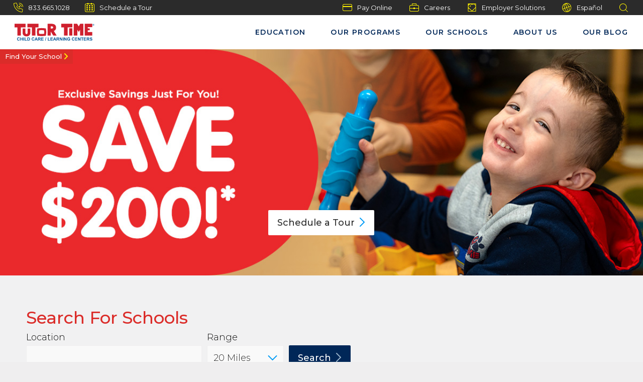

--- FILE ---
content_type: text/html; charset=utf-8
request_url: https://www.tutortime.com/area/lincoln/
body_size: 83236
content:



<!DOCTYPE html>
<html lang="en" class="no-js">

<head>

    <meta charset="utf-8" />
    <title>Daycares &amp; Preschools in Lincoln | Tutor Time</title>
    <meta name="description" content="Discover top-rated daycares and preschools in Lincoln. Our programs focus on early learning and social development. Enroll your child today!" />
    <meta name="msvalidate.01" content="6351C9307AE33E06A0B78015FF3C3D87" />
    <meta name="google-site-verification" content="PuKZDvWntDFbGhIiGKDDKKU9GTMm5RWvBj4SS9_8ovc" />
    
    <link rel="shortcut icon" href="/favicon.ico" type="image/x-icon" sizes="16x16">

    <link rel="canonical" href="https://www.tutortime.com/area/lincoln/" />
    <link rel="alternate" hreflang="x-default" href="https://www.tutortime.com/area/lincoln/" />
        <link rel="alternate" hreflang="es" href="https://es.tutortime.com/area/lincoln/" />
    <link rel="alternate" hreflang="en" href="https://www.tutortime.com/area/lincoln/" />


    <!-- AddEvent - moved to ScheduleATour.cshtml -->
    

    <link href="https://fonts.googleapis.com/css?family=Montserrat:300,400,500,600,700,800" rel="stylesheet">
    <meta name="viewport" content="width=device-width, initial-scale=1.0" />
    <meta name="format-detection" content="telephone=no">
    

    <script type="text/javascript">/*
 Copyright and licenses see https://www.dynatrace.com/company/trust-center/customers/reports/ */
(function(){function ab(){var ta;(ta=void 0===bb.dialogArguments&&navigator.cookieEnabled)||(document.cookie="__dTCookie=1;SameSite=Lax",ta=document.cookie.includes("__dTCookie"),ta=(document.cookie="__dTCookie=1; expires=Thu, 01-Jan-1970 00:00:01 GMT",ta));return ta}function Fa(){if(ab()){var ta=bb.dT_,Ga=null==ta?void 0:ta.platformPrefix,fb;if(fb=!ta||Ga){var Xa;fb=(null===(Xa=document.currentScript)||void 0===Xa?void 0:Xa.getAttribute("data-dtconfig"))||"domain=tutortime.com|reportUrl=/rb_bf36695hxr|app=5857d0045d59bbaa|owasp=1|featureHash=ANQVfqru|msl=153600|srsr=20000|rdnt=1|uxrgce=1|cuc=hed7b2zd|srms=2,2,1,|mel=100000|dpvc=1|lastModification=1765181618722|tp=500,50,0|srbbv=2|agentUri=/ruxitagentjs_ANQVfqru_10327251022105625.js|auto=1|domain=tutortime.com|rid=RID_709554590|rpid=-1531141307";
fb=(Xa=null==ta?void 0:ta.minAgentVersion)&&"10327251022105625"<`${Xa}`?(console.log("[CookiePrefix/initConfig] Min agent version detected, and javascript agent is older - the javascript agent will not be initialized!"),!1):Ga&&!fb.includes(`cuc=${Ga}`)?(console.log(`[CookiePrefix/initConfig] value of platformPrefix [${Ga}] does not match the "cuc" value in the current config - initConfig will not initialize!`),!1):!0}fb&&(ta={cfg:"domain=tutortime.com|reportUrl=/rb_bf36695hxr|app=5857d0045d59bbaa|owasp=1|featureHash=ANQVfqru|msl=153600|srsr=20000|rdnt=1|uxrgce=1|cuc=hed7b2zd|srms=2,2,1,|mel=100000|dpvc=1|lastModification=1765181618722|tp=500,50,0|srbbv=2|agentUri=/ruxitagentjs_ANQVfqru_10327251022105625.js|auto=1|domain=tutortime.com|rid=RID_709554590|rpid=-1531141307",
iCE:ab,platformCookieOffset:null==ta?void 0:ta.platformCookieOffset},Ga&&(ta.platformPrefix=Ga),bb.dT_=ta)}}function Ya(ta){return"function"==typeof ta}function hb(){let ta=window.performance;return ta&&Ba&&Va&&!!ta.timeOrigin&&Ya(ta.now)&&Ya(ta.getEntriesByType)&&Ya(ta.getEntriesByName)&&Ya(ta.setResourceTimingBufferSize)&&Ya(ta.clearResourceTimings)}this.dT_&&dT_.prm&&dT_.prm();var bb="undefined"!=typeof globalThis?globalThis:"undefined"!=typeof window?window:void 0,Va="function"==typeof PerformanceResourceTiming||
"object"==typeof PerformanceResourceTiming,Ba="function"==typeof PerformanceNavigationTiming||"object"==typeof PerformanceNavigationTiming;if((!("documentMode"in document)||Number.isNaN(document.documentMode))&&hb()){let ta=bb.dT_;!ta||!ta.cfg&&ta.platformPrefix?Fa():ta.gCP||(bb.console.log("Duplicate agent injection detected, turning off redundant initConfig."),ta.di=1)}})();
(function(){function ab(){let f=0;try{f=Math.round(Qa.performance.timeOrigin)}catch(p){}if(0>=f||Number.isNaN(f)||!Number.isFinite(f))de.push({severity:"Warning",type:"ptoi",text:`performance.timeOrigin is invalid, with a value of [${f}]. Falling back to performance.timing.navigationStart`}),f=Ne;return zd=f,Ue=Fa,zd}function Fa(){return zd}function Ya(){return Ue()}function hb(){let f=0;try{f=Math.round(Qa.performance.now())}catch(p){}return 0>=f||Number.isNaN(f)||!Number.isFinite(f)?Date.now()-
Ue():f}function bb(f,p){if(!p)return"";var y=f+"=";f=p.indexOf(y);if(0>f)return"";for(;0<=f;){if(0===f||" "===p.charAt(f-1)||";"===p.charAt(f-1))return y=f+y.length,f=p.indexOf(";",f),0<=f?p.substring(y,f):p.substring(y);f=p.indexOf(y,f+y.length)}return""}function Va(f){return bb(f,document.cookie)}function Ba(){}function ta(f,p=[]){var y;if(!f||"object"!=typeof f&&"function"!=typeof f)return!1;let L="number"!=typeof p?p:[],U=null,wa=[];switch("number"==typeof p?p:5){case 0:U="Array";break;case 1:U=
"Boolean";break;case 2:U="Number";break;case 3:U="String";break;case 4:U="Function";break;case 5:U="Object";break;case 6:U="Date";wa.push("getTime");break;case 7:U="Error";wa.push("name","message");break;case 8:U="Element";break;case 9:U="HTMLElement";break;case 10:U="HTMLImageElement";wa.push("complete");break;case 11:U="PerformanceEntry";break;case 13:U="PerformanceResourceTiming";break;case 14:U="PerformanceNavigationTiming";break;case 15:U="CSSRule";wa.push("cssText","parentStyleSheet");break;
case 16:U="CSSStyleSheet";wa.push("cssRules","insertRule");break;case 17:U="Request";wa.push("url");break;case 18:U="Response";wa.push("ok","status","statusText");break;case 19:U="Set";wa.push("add","entries","forEach");break;case 20:U="Map";wa.push("set","entries","forEach");break;case 21:U="Worker";wa.push("addEventListener","postMessage","terminate");break;case 22:U="XMLHttpRequest";wa.push("open","send","setRequestHeader");break;case 23:U="SVGScriptElement";wa.push("ownerSVGElement","type");break;
case 24:U="HTMLMetaElement";wa.push("httpEquiv","content","name");break;case 25:U="HTMLHeadElement";break;case 26:U="ArrayBuffer";break;case 27:U="ShadowRoot",wa.push("host","mode")}let {Pe:db,af:Lb}={Pe:U,af:wa};if(!db)return!1;p=Lb.length?Lb:L;if(!L.length)try{if(Qa[db]&&f instanceof Qa[db]||Object.prototype.toString.call(f)==="[object "+db+"]")return!0;if(f&&f.nodeType&&1===f.nodeType){let Ub=null===(y=f.ownerDocument.defaultView)||void 0===y?void 0:y[db];if("function"==typeof Ub&&f instanceof
Ub)return!0}}catch(Ub){}for(let Ub of p)if("string"!=typeof Ub&&"number"!=typeof Ub&&"symbol"!=typeof Ub||!(Ub in f))return!1;return!!p.length}function Ga(f,p,y,L){"undefined"==typeof L&&(L=Xa(p,!0));"boolean"==typeof L&&(L=Xa(p,L));f===Qa?we&&we(p,y,L):ee&&ta(f,21)?Ge.call(f,p,y,L):f.addEventListener&&(f===Qa.document||f===Qa.document.documentElement?gh.call(f,p,y,L):we.call(f,p,y,L));L=!1;for(let U=Ad.length;0<=--U;){let wa=Ad[U];if(wa.object===f&&wa.event===p&&wa.Y===y){L=!0;break}}L||Ad.push({object:f,
event:p,Y:y})}function fb(f,p,y,L){for(let U=Ad.length;0<=--U;){let wa=Ad[U];if(wa.object===f&&wa.event===p&&wa.Y===y){Ad.splice(U,1);break}}"undefined"==typeof L&&(L=Xa(p,!0));"boolean"==typeof L&&(L=Xa(p,L));f===Qa?Bf&&Bf(p,y,L):f.removeEventListener&&(f===Qa.document||f===Qa.document.documentElement?Qg.call(f,p,y,L):Bf.call(f,p,y,L))}function Xa(f,p){let y=!1;try{if(we&&Vh.includes(f)){let L=Object.defineProperty({},"passive",{get(){y=!0}});we("test",Ba,L)}}catch(L){}return y?{passive:!0,capture:p}:
p}function Ca(){let f=Ad;for(let p=f.length;0<=--p;){let y=f[p];fb(y.object,y.event,y.Y)}Ad=[]}function ja(f){return"function"==typeof f}function ya(f){if(f&&void 0!==f[qg])return f[qg];let p=ja(f)&&/{\s+\[native code]/.test(Function.prototype.toString.call(f));return f&&(f[qg]=p),p}function ua(f,p,...y){return void 0!==Function.prototype.bind&&ya(Function.prototype.bind)?Function.prototype.bind.call(f,p,...y):function(...L){return f.apply(p,(y||[]).concat(Array.prototype.slice.call(arguments)||[]))}}
function R(){if(Of){let f=new Of;if(Kd)for(let p of Rg)void 0!==Kd[p]&&(f[p]=ua(Kd[p],f));return f}return new Qa.XMLHttpRequest}function aa(){return zc()}function xa(f,p,...y){function L(){delete Rd[U];f.apply(this,arguments)}let U,wa=He;return"apply"in wa?(y.unshift(L,p),U=wa.apply(Qa,y)):U=wa(L,p),Rd[U]=!0,U}function N(f){delete Rd[f];let p=ke;"apply"in p?p.call(Qa,f):p(f)}function Y(f){xe.push(f)}function ka(f){let p=xe.length;for(;p--;)if(xe[p]===f){xe.splice(p,1);break}}function Sa(){return xe}
function O(f,p){return Gd(f,p)}function ea(f){Sd(f)}function fa(f,p){if(!Pf||!Qf)return"";f=new Pf([f],{type:p});return Qf(f)}function S(f,p){return mf?new mf(f,p):void 0}function C(f){"function"==typeof f&&rg.push(f)}function V(){return rg}function la(){return Ne}function M(f){function p(...y){if("number"!=typeof y[0]||!Rd[y[0]])try{return f.apply(this,y)}catch(L){return f(y[0])}}return p[Wh]=f,p}function oa(){return de}function sa(){Ue=ab;zc=()=>Math.round(Ue()+hb());(Number.isNaN(zc())||0>=zc()||
!Number.isFinite(zc()))&&(zc=()=>Date.now())}function Ta(){Ie&&(Qa.clearTimeout=ke,Qa.clearInterval=Sd,Ie=!1)}function nb(f){f=encodeURIComponent(f);let p=[];if(f)for(let y=0;y<f.length;y++){let L=f.charAt(y);p.push(Cf[L]||L)}return p.join("")}function cb(f){return f.includes("^")&&(f=f.split("^^").join("^"),f=f.split("^dq").join('"'),f=f.split("^rb").join(">"),f=f.split("^lb").join("<"),f=f.split("^p").join("|"),f=f.split("^e").join("="),f=f.split("^s").join(";"),f=f.split("^c").join(","),f=f.split("^bs").join("\\")),
f}function tb(){return le}function Eb(f){le=f}function Qb(f){let p=Oa("rid"),y=Oa("rpid");p&&(f.rid=p);y&&(f.rpid=y)}function Vb(f){if(f=f.xb){f=cb(f);try{le=new RegExp(f,"i")}catch(p){}}else le=void 0}function Zb(f){return"n"===f||"s"===f||"l"===f?`;SameSite=${Sg[f]}`:""}function ia(f,p,y){let L=1,U=0;do document.cookie=f+'=""'+(p?";domain="+p:"")+";path="+y.substring(0,L)+"; expires=Thu, 01 Jan 1970 00:00:01 GMT;",L=y.indexOf("/",L),U++;while(-1!==L&&5>U)}function za(f,p=document.cookie){return bb(f,
p)}function Ob(f){var p;return function(){if(p)return p;var y,L,U,wa,db=-1!==Rf?Rf:(null===(L=null===(y=Qa.dT_)||void 0===y?void 0:y.scv)||void 0===L?void 0:L.call(y,"postfix"))||(null===(wa=null===(U=Qa.dT_)||void 0===U?void 0:U.gCP)||void 0===wa?void 0:wa.call(U));y=(y=(Rf=db,db))?"".concat(f).concat(y):f;return p=y,y}}function Ac(){let f=(document.domain||location.hostname||"").split(".");return 1>=f.length?[]:f}function qb(f,p){p=`dTValidationCookieValue;path=/;domain=${f}${Zb(p)}`;return document.cookie=
`${nf()}=${p}`,za(nf())?(ia(nf(),f,"/"),!0):!1}function kc(){var f=Tg.dT_.scv("agentUri");if(!f)return"ruxitagentjs";f=f.substring(f.lastIndexOf("/")+1);return f.includes("_")?f.substring(0,f.indexOf("_")):f}function Bb(){return Qa.dT_}function Fb(f){ca("eao")?ye=f:Qa.console.log(`${Sf} App override configuration is not enabled! The provided app config callback method will not be invoked!`)}function fc(f){let p=navigator.userAgent;if(!p)return null;let y=p.indexOf("DTHybrid/1.0");return-1===y?null:
(f=p.substring(y).match(new RegExp(`(^|\\s)${f}=([^\\s]+)`)))?f[2]:null}function Q(){return navigator.userAgent.includes("Googlebot")||navigator.userAgent.includes("AdsBot-Google")}function X(f){let p=f,y=Math.pow(2,32);return function(){return p=(1664525*p+1013904223)%y,p/y}}function Ka(f,p){return Number.isNaN(f)||Number.isNaN(p)?Math.floor(33*td()):Math.floor(td()*(p-f+1))+f}function ba(f){if(Number.isNaN(f)||0>f)return"";var p=Qa.crypto;if(p&&!Q())p=p.getRandomValues(new Uint8Array(f));else{p=
[];for(var y=0;y<f;y++)p.push(Ka(0,32))}f=Array(f);for(y=0;y<p.length;y++){let L=Math.abs(p[y]%32);f.push(String.fromCharCode(L+(9>=L?48:55)))}return f.join("")}function $a(f=!0){Ve=f}function lb(){return Td}function Na(){let f=Qa.dT_;try{let U=Qa.parent;for(;U&&U!==Qa;){let wa=U.dT_;var p;if(p=!!(wa&&"ea"in wa)&&"10327251022105625"===wa.version){var y=f,L=wa;let db=!y.bcv("ac")||y.scv("app")===L.scv("app"),Lb=y.scv("postfix"),Ub=L.scv("postfix");p=db&&Lb===Ub}if(p)return wa.tdto();U=U!==U.parent?
U.parent:void 0}}catch(U){}return f}function dc(f,p="",y){var L=f.indexOf("h"),U=f.indexOf("v"),wa=f.indexOf("e");let db=f.substring(f.indexOf("$")+1,L);L=-1!==U?f.substring(L+1,U):f.substring(L+1);!p&&-1!==U&&(-1!==wa?p=f.substring(U+1,wa):p=f.substring(U+1));f=null;y||(U=Number.parseInt(db.split("_")[0]),wa=zc()%We,y=(wa<U&&(wa+=We),U+9E5>wa));return y&&(f={frameId:db,actionId:"-"===L?"-":Number.parseInt(L),visitId:""}),{visitId:p,Cd:f}}function Hb(f,p,y){var L=Ja("pcl");L=f.length-L;0<L&&f.splice(0,
L);L=Bd(za(Ed(),y));let U=[],wa=L?`${L}$`:"";for(db of f)"-"!==db.actionId&&U.push(`${wa}${db.frameId}h${db.actionId}`);f=U.join("p");var db=(f||(Ve&&(Bc(!0,"a",y),$a(!1)),f+=`${L}$${Td}h-`),f+=`v${p||ha(y)}`,f+="e0",f);vc(of(),db,void 0,ca("ssc"))}function Xb(f,p=document.cookie){var y=za(of(),p);p=[];if(y&&"-"!==y){var L=y.split("p");y="";for(let U of L)L=dc(U,y,f),y=L.visitId,L.Cd&&p.push(L.Cd);for(let U of p)U.visitId=y}return p}function wc(f,p){let y=document.cookie;p=Xb(p,y);let L=!1;for(let U of p)U.frameId===
Td&&(U.actionId=f,L=!0);L||p.push({frameId:Td,actionId:f,visitId:""});Hb(p,void 0,y)}function mc(){return Hd}function ib(f,p){try{Qa.localStorage.setItem(f,p)}catch(y){}}function w(f){try{Qa.localStorage.removeItem(f)}catch(p){}}function x(f){try{return Qa.localStorage.getItem(f)}catch(p){}return null}function r(f,p=document.cookie||""){return p.split(f+"=").length-1}function E(f,p){var y=r(f,p);if(1<y){p=Oa("domain")||Qa.location.hostname;let L=Qa.location.hostname,U=Qa.location.pathname,wa=0,db=
0;ud.add(f);do{let Lb=L.substring(wa);if(Lb!==p||"/"!==U){ia(f,Lb===p?"":Lb,U);let Ub=r(f);Ub<y&&(ud.add(Lb),y=Ub)}wa=L.indexOf(".",wa)+1;db++}while(0!==wa&&10>db&&1<y);Oa("domain")&&1<y&&ia(f,"",U)}}function T(){var f=document.cookie;E(of(),f);E(Ed(),f);E(od(),f);f=ud.size;0<f&&f!==Xe&&(Xe=f,de.push({severity:"Error",type:"dcn",text:`Duplicate cookie name${1!==f?"s":""} detected: ${Array.from(ud).join(",")}`}))}function P(){ud=new Set;T();Y(function(f,p,y,L){0===ud.size||p||(f.av(L,"dCN",Array.from(ud).join(",")),
ud.clear(),Xe=0)})}function ha(f){return na(f)||Bc(!0,"c",f)}function na(f){if(J(f)<=zc())return Bc(!0,"t",f);let p=yc(f);if(p){let y=hh.exec(p);f=y&&3===y.length&&32===y[1].length&&!Number.isNaN(Number.parseInt(y[2]))?(Sb(Cd(),p),p):Bc(!0,"i",f)}else f=Bc(!0,"c",f);return f}function Da(f,p){var y=zc();p=Gc(p).kc;f&&(p=y);$c(y+Ye+"|"+p);ad()}function pb(f){let p="t"+(zc()-J(f));Bc(!0,p,f)}function yc(f){var p,y;return null!==(y=null===(p=Xb(!0,f)[0])||void 0===p?void 0:p.visitId)&&void 0!==y?y:qc(Cd())}
function Hc(){let f=ba(Ld);try{f=f.replace(/\d/g,function(p){p=.1*Number.parseInt(p);return String.fromCharCode(Math.floor(25*p+65))})}catch(p){throw ta(p,7),p;}return f+="-0",f}function Cc(f,p){let y=Xb(!1,p);Hb(y,f,p);Sb(Cd(),f);Da(!0)}function dd(f,p,y){return Bc(f,p,y)}function Bc(f,p,y){f&&(Oe=!0);f=yc(y);y=Hc();Cc(y);if(yc(document.cookie))for(let L of Md)L(y,Oe,p,f);return y}function Ec(f){Md.push(f)}function Lc(f){f=Md.indexOf(f);-1!==f&&Md.splice(f)}function ad(f){pf&&N(pf);pf=xa(Xc,J(f)-
zc())}function Xc(){let f=document.cookie;return J(f)<=zc()?(sb(pb,[f]),!0):(I(ad),!1)}function $c(f){let p=ua(vc,null,od(),f,void 0,ca("ssc"));p();let y=za(od());""!==y&&f!==y&&(T(),p(),f===za(od())||sg||(de.push({severity:"Error",type:"dcn",text:"Could not sanitize cookies"}),sg=!0));Sb(od(),f)}function id(f,p){p=za(f,p);return p||(p=qc(f)||""),p}function jd(){var f=na()||"";Sb(Cd(),f);f=id(od());$c(f);w(Cd());w(od())}function Gc(f){let p={Zc:0,kc:0};if(f=id(od(),f))try{let y=f.split("|");2===y.length&&
(p.Zc=Number.parseInt(y[0]),p.kc=Number.parseInt(y[1]))}catch(y){}return p}function J(f){f=Gc(f);return Math.min(f.Zc,f.kc+Df)}function W(f){Ye=f}function D(){let f=Oe;return Oe=!1,f}function ra(){Xc()||Da(!1)}function Ia(){if(ca("nsfnv")){var f=za(Ed());if(!f.includes(`${Ze}-`)){let p=Ea(f).serverId;f=f.replace(`${Ze}${p}`,`${Ze}${`${-1*Ka(2,me)}`.replace("-","-2D")}`);pd(f)}}}function Pa(){I(function(){if(!ed()){let f=-1*Ka(2,me),p=ba(Ld);pd(`v_4${Ze}${`${f}`.replace("-","-2D")}_sn_${p}`)}},!0);
Ec(Ia)}function Ea(f){var p;let y={},L={sessionId:"",serverId:"",overloadState:0,appState:y};var U=f.split($e);if(2<U.length&&0===U.length%2){f=+U[1];if(Number.isNaN(f)||3>f)return L;f={};for(var wa=2;wa<U.length;wa++){let db=U[wa];db.startsWith(Tf)?y[db.substring(6).toLowerCase()]=+U[wa+1]:f[db]=U[wa+1];wa++}f.sn?(U=f.sn,L.sessionId=U.length===Ld||12>=U.length?U:""):L.sessionId="hybrid";if(f.srv){a:{U=f.srv.replace("-2D","-");if(!Number.isNaN(+U)&&(wa=Number.parseInt(U),wa>=-me&&wa<=me))break a;
U=""}L.serverId=U}U=+f.ol;1===U&&ob(pc());0<=U&&2>=U&&(L.overloadState=U);f=+f.prv;Number.isNaN(f)||(L.privacyState=1>f||4<f?1:f);f=null===(p=Oa("app"))||void 0===p?void 0:p.toLowerCase();p=y[f];!Number.isNaN(p)&&0===p&&ob(pc())}return L}function ob(f){let p=Bb();f||(p.disabled=!0,p.overloadPrevention=!0)}function Ua(){if(yb()||Qa.dynatraceMobile){let f=Va("dtAdkSettings")||fc("dtAdkSettings")||"";return Ea(f).privacyState||null}return null}function yb(){var f,p;let y=Qa.MobileAgent;if(y)return y;
let L=null===(p=null===(f=Qa.webkit)||void 0===f?void 0:f.messageHandlers)||void 0===p?void 0:p.MobileAgent;if(L)return{incrementActionCount:()=>L.postMessage({api:"incrementActionCount"})}}function sb(f,p){return!Wb()||Bb().overloadPrevention&&!pc()?null:f.apply(this,p)}function Wb(){let f=Ua();return 2===f||1===f?!1:!ca("coo")||ca("cooO")||pc()}function Yb(f,p){try{Qa.sessionStorage.setItem(f,p)}catch(y){}}function Sb(f,p){sb(Yb,[f,p])}function qc(f){try{return Qa.sessionStorage.getItem(f)}catch(p){}return null}
function Ic(f){try{Qa.sessionStorage.removeItem(f)}catch(p){}}function tc(f){document.cookie=f+'="";path=/'+(Oa("domain")?";domain="+Oa("domain"):"")+"; expires=Thu, 01 Jan 1970 00:00:01 GMT;"}function Dc(f,p,y,L){p||0===p?(p=(p+"").replace(/[\n\r;]/g,"_"),f=f+"="+p+";path=/"+(Oa("domain")?";domain="+Oa("domain"):""),y&&(f+=";expires="+y.toUTCString()),f+=Zb(Oa("cssm")),L&&"https:"===location.protocol&&(f+=";Secure"),document.cookie=f):tc(f)}function vc(f,p,y,L){sb(Dc,[f,p,y,L])}function Dd(f){return!!f.includes("v_4")}
function md(f){f=za(Ed(),f);f||(f=(f=qc(Ed()))&&Dd(f)?(pd(f),f):"");return Dd(f)?f:""}function pd(f){vc(Ed(),f,void 0,ca("ssc"))}function vd(f){return(f=f||md())?Ea(f):{sessionId:"",serverId:"",overloadState:0,appState:{}}}function Bd(f){return vd(f).serverId}function ed(f){return vd(f).sessionId}function pc(){return navigator.userAgent.includes(Nd)}function ze(f){let p={};f=f.split("|");for(let y of f)f=y.split("="),2===f.length&&(p[f[0]]=decodeURIComponent(f[1].replace(/\+/g," ")));return p}function A(){let f=
kc();return(f.indexOf("dbg")===f.length-3?f.substring(0,f.length-3):f)+"_"+Oa("app")+"_Store"}function B(f,p={},y){f=f.split("|");for(var L of f){f=L;let U=L.indexOf("="),wa;-1===U?(wa=f,p[wa]="1"):(f=L.substring(0,U),wa=f,p[wa]=L.substring(U+1,L.length))}!y&&(y=p.spc)&&(L=document.createElement("textarea"),L.innerHTML=y,p.spc=L.value);return p}function F(f){var p;return null!==(p=ic[f])&&void 0!==p?p:Ud[f]}function ca(f){f=F(f);return"false"===f||"0"===f?!1:!!f}function Ja(f){var p=F(f);p=Number.parseInt(p);
return Number.isNaN(p)&&(p=Ud[f]),p}function Oa(f){if("app"===f){a:{try{if(ye){var p=ye();if(p&&"string"==typeof p&&qf.test(p)){var y=p;break a}Qa.console.log(`${Sf} Registered app config callback method did not return a string in the correct app id format ${qf} The default app ID will be used instead! Got value: ${p}`)}}catch(L){Qa.console.log(`${Sf} Failed to execute the registered app config callback method! The default app ID will be used instead!`,L)}y=void 0}if(y)return y}return(F(f)||"")+""}
function jb(f,p){ic[f]=p+""}function xb(f){return ic=f,ic}function Cb(f){let p=ic[f];p&&(ic[f]=p.includes("#"+f.toUpperCase())?"":p)}function Ib(f){var p=f.agentUri;null!=p&&p.includes("_")&&(p=/([A-Za-z]*)\d{0,4}_(\w*)_\d+/g.exec(p))&&p.length&&2<p.length&&(f.featureHash=p[2])}function $b(f){var p=Bb().platformCookieOffset;if("number"==typeof p){a:{var y=Oa("cssm");var L=Ac();if(L.length)for(p=L.slice(p);p.length;){if(qb(p.join("."),y)){y=p.join(".");break a}p.shift()}y=""}y&&(f.domain=y)}else if(y=
f.domain||"",p=(p=location.hostname)&&y?p===y||p.includes("."+y,p.length-("."+y).length):!0,!y||!p){f.domainOverride||(f.domainOriginal=f.domain||"",f.domainOverride=`${location.hostname},${y}`,delete f.domain);a:{L=Oa("cssm");let wa=Ac().reverse();if(wa.length){var U=wa[0];for(let db=1;db<=wa.length;db++){if(qb(U,L)){L=U;break a}let Lb=wa[db];Lb&&(U=`${Lb}.${U}`)}}L=""}L&&(f.domain=L);p||de.push({type:"dpi",severity:"Warning",text:`Configured domain "${y}" is invalid for current location "${location.hostname}". Agent will use "${f.domain}" instead.`})}}
function m(f,p){$b(f);let y=ic.pVO;(y&&(f.pVO=y),p)||(f.bp=(f.bp||Ud.bp)+"")}function t(f,p){if(null==f||!f.attributes)return p;let y=p;var L=f.attributes.getNamedItem("data-dtconfig");if(!L)return y;f=f.src;L=L.value;let U={};ic.legacy="1";var wa=/([A-Za-z]*)_(\w*)_(\d+)/g;let db=null;wa=(f&&(db=wa.exec(f),null!=db&&db.length&&(U.agentUri=f,U.featureHash=db[2],U.agentLocation=f.substring(0,f.indexOf(db[1])-1),U.buildNumber=db[3])),L&&B(L,U,!0),$b(U),U);if(!p)y=wa;else if(!wa.syntheticConfig)return wa;
return y}function u(){return ic}function G(f){return Ud[f]===F(f)}function I(f,p=!1){Wb()?f():p?tg.push(f):ug.push(f)}function ma(){if(!ca("coo")||Wb())return!1;for(let f of ug)xa(f,0);ug=[];jb("cooO",!0);for(let f of tg)f();return tg.length=0,!0}function pa(){if(!ca("coo")||!Wb())return!1;jb("cooO",!1);tc(Ed());tc(of());tc(vg());tc("dtAdk");tc(Yc());tc(od());try{Ic(Cd()),Ic(od()),w(Cd()),w(od()),Ic(Yc()),Ic(Ed()),w(A()),w("dtAdk")}catch(f){}return!0}function Ma(){var f=za(Yc());if(!f||45!==(null==
f?void 0:f.length))if(f=x(Yc())||qc(Yc()),45!==(null==f?void 0:f.length)){ih=!0;let p=zc()+"";f=(p+=ba(45-p.length),p)}return Wa(f),f}function Wa(f){let p;if(ca("dpvc")||ca("pVO"))Sb(Yc(),f);else{p=new Date;var y=p.getMonth()+Math.min(24,Math.max(1,Ja("rvcl")));p.setMonth(y);y=Yc();sb(ib,[y,f])}vc(Yc(),f,p,ca("ssc"))}function gb(){return ih}function rb(f){let p=za(Yc());tc(Yc());Ic(Yc());w(Yc());jb("pVO",!0);Wa(p);f&&sb(ib,["dt-pVO","1"]);jd()}function zb(){w("dt-pVO");ca("pVO")&&(jb("pVO",!1),Ma());
Ic(Yc());jd()}function hc(f,p,y,L,U,wa){let db=document.createElement("script");db.setAttribute("src",f);p&&db.setAttribute("defer","defer");y&&(db.onload=y);L&&(db.onerror=L);U&&db.setAttribute("id",U);if(f=wa){var Lb;f=null!=(null===(Lb=document.currentScript)||void 0===Lb?void 0:Lb.attributes.getNamedItem("integrity"))}f&&db.setAttribute("integrity",wa);db.setAttribute("crossorigin","anonymous");wa=document.getElementsByTagName("script")[0];wa.parentElement.insertBefore(db,wa)}function nc(f){return Uf+
"/"+Pe+"_"+f+"_"+(Ja("buildNumber")||Bb().version)+".js"}function Mc(){}function Oc(f,p){return function(){f.apply(p,arguments)}}function Mb(f){if(!(this instanceof Mb))throw new TypeError("Promises must be constructed via new");if("function"!=typeof f)throw new TypeError("not a function");this.oa=0;this.Ob=!1;this.qa=void 0;this.Da=[];jh(f,this)}function kd(f,p){for(;3===f.oa;)f=f.qa;0===f.oa?f.Da.push(p):(f.Ob=!0,Mb.qb(function(){var y=1===f.oa?p.Gb:p.Hb;if(null===y)(1===f.oa?Vd:Ae)(p.promise,f.qa);
else{try{var L=y(f.qa)}catch(U){Ae(p.promise,U);return}Vd(p.promise,L)}}))}function Vd(f,p){try{if(p===f)throw new TypeError("A promise cannot be resolved with itself.");if(p&&("object"==typeof p||"function"==typeof p)){var y=p.then;if(p instanceof Mb){f.oa=3;f.qa=p;wg(f);return}if("function"==typeof y){jh(Oc(y,p),f);return}}f.oa=1;f.qa=p;wg(f)}catch(L){Ae(f,L)}}function Ae(f,p){f.oa=2;f.qa=p;wg(f)}function wg(f){2===f.oa&&0===f.Da.length&&Mb.qb(function(){f.Ob||Mb.Ub(f.qa)});for(var p=0,y=f.Da.length;p<
y;p++)kd(f,f.Da[p]);f.Da=null}function Xh(f,p,y){this.Gb="function"==typeof f?f:null;this.Hb="function"==typeof p?p:null;this.promise=y}function jh(f,p){var y=!1;try{f(function(L){y||(y=!0,Vd(p,L))},function(L){y||(y=!0,Ae(p,L))})}catch(L){y||(y=!0,Ae(p,L))}}function xg(){return yg.qb=function(f){if("string"==typeof f)throw Error("Promise polyfill called _immediateFn with string");f()},yg.Ub=()=>{},yg}function Ef(){var f;(f=void 0===Qa.dialogArguments&&navigator.cookieEnabled)||(document.cookie="__dTCookie=1;SameSite=Lax",
f=document.cookie.includes("__dTCookie"),f=(document.cookie="__dTCookie=1; expires=Thu, 01-Jan-1970 00:00:01 GMT",f));return f}function zg(){var f,p;try{null===(p=null===(f=yb())||void 0===f?void 0:f.incrementActionCount)||void 0===p||p.call(f)}catch(y){}}function Vf(){let f=Qa.dT_;Qa.dT_={di:0,version:"10327251022105625",cfg:f?f.cfg:"",iCE:f?Ef:function(){return navigator.cookieEnabled},ica:1,disabled:!1,disabledReason:"",overloadPrevention:!1,gAST:la,ww:S,stu:fa,nw:aa,st:xa,si:O,aBPSL:Y,rBPSL:ka,
gBPSL:Sa,aBPSCC:C,gBPSCC:V,buildType:"dynatrace",gSSV:qc,sSSV:Sb,rSSV:Ic,rvl:w,iVSC:Dd,p3SC:Ea,dC:tc,sC:vc,esc:nb,gSId:Bd,gDtc:ed,gSC:md,sSC:pd,gC:Va,cRN:Ka,cRS:ba,cfgO:u,pCfg:ze,pCSAA:B,cFHFAU:Ib,sCD:m,bcv:ca,ncv:Ja,scv:Oa,stcv:jb,rplC:xb,cLSCK:A,gFId:lb,gBAU:nc,iS:hc,eWE:I,oEIEWA:sb,eA:ma,dA:pa,iNV:gb,gVID:Ma,dPV:rb,ePV:zb,sVIdUP:$a,sVTT:W,sVID:Cc,rVID:na,gVI:ha,gNVIdN:dd,gARnVF:D,cAUV:ra,uVT:Da,aNVL:Ec,rNVL:Lc,gPC:Xb,cPC:wc,sPC:Hb,clB:Ta,ct:N,aRI:Qb,iXB:Vb,gXBR:tb,sXBR:Eb,de:cb,iEC:zg,rnw:hb,gto:Ya,
ael:Ga,rel:fb,sup:Xa,cuel:Ca,iAEPOO:Wb,iSM:pc,gxwp:R,iIO:ta,prm:xg,cI:ea,gidi:oa,iDCV:G,gCF:za,gPSMB:Ua,lvl:x,gCP:null!=f&&f.platformPrefix?function(){return f.platformPrefix||""}:void 0,platformCookieOffset:null==f?void 0:f.platformCookieOffset,tdto:Na,gFLAI:mc,rACC:Fb,gAN:kc,gAFUA:fc}}function Yh(){xg();var f;Of=Qa.XMLHttpRequest;var p=null===(f=Qa.XMLHttpRequest)||void 0===f?void 0:f.prototype;if(p){Kd={};for(let L of Rg)void 0!==p[L]&&(Kd[L]=p[L])}we=Qa.addEventListener;Bf=Qa.removeEventListener;
gh=Qa.document.addEventListener;Qg=Qa.document.removeEventListener;He=Qa.setTimeout;Gd=Qa.setInterval;Ie||(ke=Qa.clearTimeout,Sd=Qa.clearInterval);f=Ef?Ef():navigator.cookieEnabled;var y;p=za("dtAdkSettings")||(null===(y=ne)||void 0===y?void 0:y.getItem("dtAdkSettings"))||fc("dtAdkSettings")||"";y=1===(Ea(p).overloadState||null);if(f){if(y)return!1}else return!1;return!0}function af(...f){Qa.console.log.apply(Qa.console,f)}this.dT_&&dT_.prm&&dT_.prm();var Tg="undefined"!=typeof window?window:self,
Qa="undefined"!=typeof globalThis?globalThis:"undefined"!=typeof window?window:void 0,ke,Sd,He,Gd,zd,Ue,Wh=Symbol.for("dt_2");Symbol.for("dt_3");var we,Bf,gh,Qg,ee=Qa.Worker,Ge=ee&&ee.prototype.addEventListener,Ad=[],Vh=["touchstart","touchend","scroll"],qg=Symbol.for("dt2-isNativeFunction"),Of,Rg="abort getAllResponseHeaders getResponseHeader open overrideMimeType send setRequestHeader".split(" "),Kd,mf=Qa.Worker,Pf=Qa.Blob,Qf=Qa.URL&&Qa.URL.createObjectURL,Ie=!1,xe,rg=[],de=[],Ne,ne,Rd={},zc,Cf=
{"!":"%21","~":"%7E","*":"%2A","(":"%28",")":"%29","'":"%27",hg:"%24",";":"%3B",",":"%2C"},le,Sg={l:"Lax",s:"Strict",n:"None"},Rf=-1,of=Ob("dtPC"),Ed=Ob("dtCookie"),od=Ob("rxvt"),Yc=Ob("rxVisitor"),nf=Ob("dTValidationCookie"),vg=Ob("dtSa"),Ud,Sf="[Dynatrace RUM JavaScript]",qf=/^[\da-f]{12,16}$/,ye,td,Be,Ve=!1,Td,We=6E8,Hd,Ld=32,Cd=Ob("rxvisitid"),ud,Xe=0,hh=/([A-Z]+)-(\d+)/,Md=[],Ye,Df,Oe=!1,pf,sg=!1,$e="_",me=32768,Ze=`${$e}srv${$e}`,Tf="app-3A",Nd="RuxitSynthetic",Zh=/c(\w+)=([^ ]+(?: (?!c?\w+=)[^ ()c]+)*)/g,
ic={},ug=[],tg=[],ih=!1,Wf,Uf,Pe,$h=setTimeout;Mb.prototype.catch=function(f){return this.then(null,f)};Mb.prototype.then=function(f,p){var y=new this.constructor(Mc);return kd(this,new Xh(f,p,y)),y};Mb.prototype.finally=function(f){var p=this.constructor;return this.then(function(y){return p.resolve(f()).then(function(){return y})},function(y){return p.resolve(f()).then(function(){return p.reject(y)})})};Mb.all=function(f){return new Mb(function(p,y){function L(Lb,Ub){try{if(Ub&&("object"==typeof Ub||
"function"==typeof Ub)){var ld=Ub.then;if("function"==typeof ld){ld.call(Ub,function(Od){L(Lb,Od)},y);return}}U[Lb]=Ub;0===--wa&&p(U)}catch(Od){y(Od)}}if(!f||"undefined"==typeof f.length)return y(new TypeError("Promise.all accepts an array"));var U=Array.prototype.slice.call(f);if(0===U.length)return p([]);for(var wa=U.length,db=0;db<U.length;db++)L(db,U[db])})};Mb.allSettled=function(f){return new this(function(p,y){function L(db,Lb){if(Lb&&("object"==typeof Lb||"function"==typeof Lb)){var Ub=Lb.then;
if("function"==typeof Ub){Ub.call(Lb,function(ld){L(db,ld)},function(ld){U[db]={status:"rejected",reason:ld};0===--wa&&p(U)});return}}U[db]={status:"fulfilled",value:Lb};0===--wa&&p(U)}if(!f||"undefined"==typeof f.length)return y(new TypeError(typeof f+" "+f+" is not iterable(cannot read property Symbol(Symbol.iterator))"));var U=Array.prototype.slice.call(f);if(0===U.length)return p([]);var wa=U.length;for(y=0;y<U.length;y++)L(y,U[y])})};Mb.resolve=function(f){return f&&"object"==typeof f&&f.constructor===
Mb?f:new Mb(function(p){p(f)})};Mb.reject=function(f){return new Mb(function(p,y){y(f)})};Mb.race=function(f){return new Mb(function(p,y){if(!f||"undefined"==typeof f.length)return y(new TypeError("Promise.race accepts an array"));for(var L=0,U=f.length;L<U;L++)Mb.resolve(f[L]).then(p,y)})};Mb.qb="function"==typeof setImmediate&&function(f){setImmediate(f)}||function(f){$h(f,0)};Mb.Ub=function(f){"undefined"!=typeof console&&console&&console.warn("Possible Unhandled Promise Rejection:",f)};var yg=
Mb,Ug="function"==typeof PerformanceResourceTiming||"object"==typeof PerformanceResourceTiming,Ff="function"==typeof PerformanceNavigationTiming||"object"==typeof PerformanceNavigationTiming;(function(){var f,p,y,L;if(L=!("documentMode"in document&&!Number.isNaN(document.documentMode)))L=(L=window.performance)&&Ff&&Ug&&!!L.timeOrigin&&ja(L.now)&&ja(L.getEntriesByType)&&ja(L.getEntriesByName)&&ja(L.setResourceTimingBufferSize)&&ja(L.clearResourceTimings);if(L)if(L=!(null!==(f=navigator.userAgent)&&
void 0!==f&&f.includes("RuxitSynthetic")),!Qa.dT_||!Qa.dT_.cfg||"string"!=typeof Qa.dT_.cfg||"initialized"in Qa.dT_&&Qa.dT_.initialized)null!==(p=Qa.dT_)&&void 0!==p&&p.gCP?af("[CookiePrefix/initCode] initCode with cookie prefix already initialized, not initializing initCode!"):af("InitConfig not found or agent already initialized! This is an injection issue."),Qa.dT_&&(Qa.dT_.di=3);else if(L)try{Vf();Ud={ade:"",aew:!0,apn:"",agentLocation:"",agentUri:"",app:"",ac:!0,async:!1,ase:!1,auto:!1,bp:3,
bs:!1,buildNumber:0,csprv:!0,cepl:16E3,cls:!0,ccNcss:!1,coo:!1,cooO:!1,cssm:"0",cwtDomains:"",cwtUrl:"w2dax4xgw3",cwt:"",cors:!1,cuc:"",cce:!1,cux:!1,postfix:"",dataDtConfig:"",debugName:"",dvl:500,dASXH:!1,disableCookieManager:!1,dKAH:!1,disableLogging:!1,dmo:!1,doel:!1,dpch:!1,dpvc:!1,disableXhrFailures:!1,domain:"",domainOverride:"",domainOriginal:"",doNotDetect:"",ds:!0,dsndb:!1,dsa:!1,dsss:!1,dssv:!0,earxa:!0,eao:!1,exp:!1,eni:!0,etc:!0,expw:!1,instr:"",evl:"",fa:!1,fvdi:!1,featureHash:"",hvt:216E5,
imm:!1,ign:"",iub:"",iqvn:!1,initializedModules:"",lastModification:0,lupr:!0,lab:!1,legacy:!1,lt:!0,mb:"",md:"",mdp:"",mdl:"",mcepsl:100,mdn:5E3,mhl:4E3,mpl:1024,mmds:2E4,msl:3E4,bismepl:2E3,mel:200,mepp:10,moa:30,mrt:3,ntd:!1,nsfnv:!1,ncw:!1,oat:180,ote:!1,owasp:!1,pcl:20,pt:!0,perfbv:1,prfSmpl:0,pVO:!1,peti:!1,raxeh:!0,rdnt:0,nosr:!0,reportUrl:"dynaTraceMonitor",rid:"",ridPath:"",rpid:"",rcdec:12096E5,rtl:0,rtp:2,rtt:1E3,rtu:200,rvcl:24,sl:100,ssc:!1,svNB:!1,srad:!0,srbbv:1,srbw:!0,srcst:!1,srdinitrec:!0,
srmr:100,srms:"1,1,,,",srsr:1E5,srtbv:3,srtd:1,srtr:500,srvr:"",srvi:0,srwo:!1,srre:"",srxcss:!0,srxicss:!0,srficros:!0,srmrc:!1,srsdom:!0,srfirrbv:!0,srcss:!0,srmcrl:1,srmcrv:10,st:3E3,spc:"",syntheticConfig:!1,tal:0,tt:100,tvc:3E3,uxdce:!1,uxdcw:1500,uxrgce:!0,uxrgcm:"100,25,300,3;100,25,300,3",uam:!1,uana:"data-dtname,data-dtName",uanpi:0,pui:!1,usrvd:!0,vrt:!1,vcfi:!0,vcsb:!1,vcit:1E3,vct:50,vcx:50,vscl:0,vncm:1,vrei:"",xb:"",chw:"",xt:0,xhb:""};if(!Yh())throw Error("Error during initCode initialization");
try{ne=Qa.localStorage}catch(wd){}de=[];sa();Ne=zc();xe=[];Rd={};Ie||(Qa.clearTimeout=M(ke),Qa.clearInterval=M(Sd),Ie=!0);let qd=Math.random(),Fd=Math.random();Be=0!==qd&&0!==Fd&&qd!==Fd;if(Q()){var U=performance.getEntriesByType("navigation")[0];if(U){f=0;for(var wa in U){let wd=+U[wa];!Number.isNaN(wd)&&Number.isFinite(wd)&&(f+=Math.abs(wd))}var db=Math.floor(1E4*f)}else db=zc();td=X(db)}else Be?td=Math.random:td=X(zc());Td=Ne%We+"_"+Number.parseInt(Ka(0,1E3)+"");a:{let wd=Bb().cfg;ic={reportUrl:"dynaTraceMonitor",
initializedModules:"",dataDtConfig:"string"==typeof wd?wd:""};Bb().cfg=ic;let fd=ic.dataDtConfig;fd&&!fd.includes("#CONFIGSTRING")&&(B(fd,ic),Cb("domain"),Cb("auto"),Cb("app"),Ib(ic));let gd=(ic.dataDtConfig||"").includes("#CONFIGSTRING")?null:ic;if(gd=t(document.currentScript,gd),gd)for(let hd in gd)if(Object.prototype.hasOwnProperty.call(gd,hd)){U=hd;db=ic;wa=U;var Lb=gd[U];"undefined"!=typeof Lb&&(db[wa]=Lb)}let fe=A();try{let hd=(Lb=ne)&&Lb.getItem(fe);if(hd){let bf=ze(hd),oe=B(bf.config||""),
rf=ic.lastModification||"0",Ag=Number.parseInt((oe.lastModification||bf.lastModification||"0").substring(0,13)),Ki="string"==typeof rf?Number.parseInt(rf.substring(0,13)):rf;if(!(rf&&Ag<Ki)&&(oe.agentUri=oe.agentUri||Oa("agentUri"),oe.featureHash=bf.featureHash||Oa("featureHash"),oe.agentUri&&Ib(oe),m(oe,!0),Vb(oe),Qb(oe),Ag>(+ic.lastModification||0))){let oj=ca("auto"),pj=ca("legacy");ic=xb(oe);ic.auto=oj?"1":"0";ic.legacy=pj?"1":"0"}}}catch(hd){}m(ic);try{let hd=ic.ign;if(hd&&(new RegExp(hd)).test(Qa.location.href)){var Ub=
(delete Qa.dT_,!1);break a}}catch(hd){}if(pc()){{var ld=navigator.userAgent;let bf=ld.lastIndexOf(Nd);if(-1===bf)var Od={};else{var Qe=ld.substring(bf).matchAll(Zh);if(Qe){ld={};for(var Gf of Qe){let [,oe,rf]=Gf;ld[oe]=rf}Od=ld}else Od={}}}Gf=Od;let hd;for(hd in Gf)if(Object.prototype.hasOwnProperty.call(Gf,hd)&&Gf[hd]){Od=ic;Qe=hd;var pe=Gf[hd];"undefined"!=typeof pe&&(Od[Qe]=pe)}xb(ic)}var Pd=Oa("cuc"),Wd,cf;let Xd=null===(cf=null===(Wd=Qa.dT_)||void 0===Wd?void 0:Wd.gCP)||void 0===cf?void 0:cf.call(Wd);
if(Pd&&Xd&&Pd!==Xd)throw Error("platformPrefix and cuc do not match!");Ub=!0}if(!Ub)throw Error("Error during config initialization");P();Wf=Bb().disabled;var Jc;if(!(Jc=Oa("agentLocation")))a:{let wd=Oa("agentUri");if(wd||document.currentScript){let gd=wd||document.currentScript.src;if(gd){let fe=gd.includes("_complete")?2:1,Xd=gd.lastIndexOf("/");for(Ub=0;Ub<fe&&-1!==Xd;Ub++)gd=gd.substring(0,Xd),Xd=gd.lastIndexOf("/");Jc=gd;break a}}let fd=location.pathname;Jc=fd.substring(0,fd.lastIndexOf("/"))}Uf=
Jc;if(Pe=kc(),"true"===za("dtUseDebugAgent")&&!Pe.includes("dbg")&&(Pe=Oa("debugName")||Pe+"dbg"),!ca("auto")&&!ca("legacy")&&!Wf){let wd=Oa("agentUri")||nc(Oa("featureHash"));ca("async")||"complete"===document.readyState?hc(wd,ca("async"),void 0,void 0,"dtjsagent"):(document.write(`<script id="${"dtjsagentdw"}" type="text/javascript" src="${wd}" crossorigin="anonymous"><\/script>`),document.getElementById("dtjsagentdw")||hc(wd,ca("async"),void 0,void 0,"dtjsagent"))}za(Ed())&&jb("cooO",!0);Pa();
jb("pVO",!!x("dt-pVO"));I(Ma);Ye=18E5;Df=Ja("hvt")||216E5;let df=Na();Hd=void 0;df&&"ea"in df&&(Hd=df.gITAID());sb(wc,[Hd||1])}catch(qd){"platformPrefix and cuc do not match!"===qd.message?(Jc=Qa.dT_,Qa.dT_={minAgentVersion:Jc.minAgentVersion,platformPrefix:(null===(y=Jc.gCP)||void 0===y?void 0:y.call(Jc))||Jc.platformPrefix,platformCookieOffset:Jc.platformCookieOffset},af("[CookiePrefix/initCode] cuc and platformPrefix do not match, disabling agent!")):(delete Qa.dT_,af("JsAgent initCode initialization failed!",
qd))}})()})();
</script><script type="text/javascript" src="/ruxitagentjs_ANQVfqru_10327251022105625.js" defer="defer"></script><link rel="stylesheet" href="//code.jquery.com/ui/1.12.1/themes/base/jquery-ui.css">
    <link href="/assets/dest/css/LCG.TT.styles.css?v=202511251754" rel="Stylesheet" type="text/css" media="all" />
    <script>
        document.documentElement.classList.remove('no-js');
        document.documentElement.classList.add('js');
        var LCG = {};
        LCG.TT = {};
    </script>
    
    
        <!-- Site specific scripts -->

</head>
<body class="" data-ots-url="https://ots2.learningcaregroup.com" data-brand-code="tt">
    <script>window.dataLayer = window.dataLayer || [];</script>
<!-- Start Google Tag Manager -->
<script>
(function(w,d,s,l,i){w[l]=w[l]||[];w[l].push({'gtm.start':new Date().getTime(),event:'gtm.js'
    }); var f=d.getElementsByTagName(s)[0],
        j=d.createElement(s),dl=l != 'dataLayer' ? '&l=' + l : '';j.async=true;j.src=
            'https://www.googletagmanager.com/gtm.js?id='+i+dl;f.parentNode.insertBefore(j,f);
    })(window,document,'script','dataLayer','GTM-PWW3FV64');</script>
<!-- End Google Tag Manager -->
    
<!-- Google Tag Manager (noscript) -->
<noscript><iframe src="https://www.googletagmanager.com/ns.html?id=GTM-PWW3FV64"
height="0" width="0" style="display:none;visibility:hidden"></iframe></noscript>
<!-- End Google Tag Manager (noscript) -->

    

<script>
    dataLayer.push({
        event: "page_view",
        page_lob: "enrollment",
        page_type: "content",
        school_brand:"Tutor Time",
        school_name:"",
        school_location:"",
        school_id:"",
        user_school_preference_name:"",
        user_school_preference_location:"",
        user_school_preference_id:"",
        user_language_preference:"English"
    });
</script>


    <div id="top" class="wrapper">
        



        <header>
            <a class="skip-navigation" href="#mainContentAnchor">Skip to main content<svg title="Arrow" aria-hidden="true" role="img" class="arrow"><use xlink:href="/assets/dest/images/svg/sprite.symbol.svg#arrow_9x16" /></svg></a>
            <a class="skip-navigation" href="#footerAnchor">Skip to footer navigation<svg title="Arrow" aria-hidden="true" role="img" class="arrow"><use xlink:href="/assets/dest/images/svg/sprite.symbol.svg#arrow_9x16" /></svg></a>

            

<div class="eyebrow">
    <ul class="eyebrow-left">
        <li class="vcard">
                <svg role="img" aria-hidden="true" class="navPhone"><use xlink:href="/assets/dest/images/svg/sprite.symbol.svg#nav_phone" /></svg><a class="hide-for-large" href="tel:866.961.4824"><span class="tel">866.961.4824</span></a><span class="tel show-for-large">866.961.4824</span>
        </li>
		<li class="eyebrow-ots">
			<a data-lightbox-class="ots_modal" href="#" class="scheduleLink iframeLightBoxLink" data-iframe-src="https://ots2.learningcaregroup.com/ScheduleATour/tt/0/"><svg role="img" aria-hidden="true" class="navSchedule"><use xlink:href="/assets/dest/images/svg/sprite.symbol.svg#calendar-footer_19x18" /></svg>Schedule a Tour</a>
		</li>
    </ul>
    <ul class="eyebrow-nav">
        <li>
            <a href="https://link.learningcaregroup.com/login.jsp" target="_blank" class="payLink"><svg role="img" aria-hidden="true" class="navPayOnline"><use xlink:href="/assets/dest/images/svg/sprite.symbol.svg#nav_pay-online" /></svg>Pay Online</a>
        </li>
        <li>
            <a href='/about-us/child-care-careers/'><svg role="img" aria-hidden="true" class="navCareers"><use xlink:href="/assets/dest/images/svg/sprite.symbol.svg#nav_careers" /></svg>Careers</a>
        </li>
        <li>
            <a href='https://www.learningcaregroup.com/employer-solutions/' target="_blank"><svg role="img" aria-hidden="true" class="navCareers"><use xlink:href="/assets/dest/images/svg/sprite.symbol.svg#employer_logo" /></svg>Employer Solutions</a>
        </li>
        <li>
            <!--mp_global_switch_begins-->
            <a mporgnav="" class="user-locale" href="#"><svg role="img" aria-hidden="true" class="navSpanish"><use xlink:href="/assets/dest/images/svg/sprite.symbol.svg#nav_spanish" /></svg>Español</a>
            <!--mp_global_switch_ends-->
        </li>
        <li class="eyebrow-search show-for-large">
            <a href='#' class="expandSiteSearch"><svg role="img" aria-hidden="true" class="navSiteSearch siteSearchMagnifyingGlass"><use xlink:href="/assets/dest/images/svg/sprite.symbol.svg#nav_site-search" /></svg></a>
            <div class="navSiteSearchContainer">
                <form class="siteSearchWidget" action="/search/" method="get">
    <input type="text" name="q" maxlength="50" aria-label="Search This Site" placeholder="Search This Site" />
    <button aria-label="Search" class="icon-magnifying-glass_26x26 inputSearchBtnMagnifyingGlass" tabindex="-1"></button>
</form>

            </div>
        </li>
    </ul>

    <div class="hide-for-large mobileNavSiteSearchContainer">
        <form class="siteSearchWidget" action="/search/" method="get">
    <input type="text" name="q" maxlength="50" aria-label="Search This Site" placeholder="Search This Site" />
    <button aria-label="Search" class="icon-magnifying-glass_26x26 inputSearchBtnMagnifyingGlass" tabindex="-1"></button>
</form>

    </div>
</div>

            <div class="header-content">
                <a href="/" class="logo" title="Tutor Time Child Care / Learning Centers" aria-label="Tutor Time Child Care / Learning Centers">
                    <svg title="TT Logo" role="img" aria-hidden="true" class="tt-logo"><use xmlns:xlink="http://www.w3.org/1999/xlink" xlink:href="/assets/dest/images/svg/sprite.symbol.svg#tt-logo"></use></svg>
                </a>

                
<div class="mainNav">
    <div class="top_navigation">
        <a class="hamburger_menu">
            <div class="navicon"></div>
            <span class="txt openTxt show">Menu</span>
            <span class="txt closeTxt">Close</span>
        </a>
        <div class="navWrapper">
            <nav>
                <ul class="navItems">
                        <li class="main-nav-item">
                            <a aria-controls="4492c019-0254-6d17-a888-ff02009811bf" aria-expanded="false" class="long" href="/education/">Education</a>
                                <ul class="sub-nav" id="4492c019-0254-6d17-a888-ff02009811bf" role="menubar">
                                    <li class="landing " role="menuitem">
                                        <a aria-controls="4492c019-0254-6d17-a888-ff02009811bf" aria-expanded="false" href="/education/">Education</a>
                                    </li>
                                        <li role="menuitem" class="">
                                            <a href="/education/educational-approach/">Our Curriculum</a>
                                        </li>
                                        <li role="menuitem" class="">
                                            <a href="/education/teachers/">Our Educators</a>
                                        </li>
                                        <li role="menuitem" class="">
                                            <a href="/education/lcs/">School Readiness</a>
                                        </li>
                                        <li role="menuitem" class="">
                                            <a href="/education/positivebehaviorsupport/">Positive Behavior Support</a>
                                        </li>
                                </ul>
                        </li>
                        <li class="main-nav-item">
                            <a aria-controls="7792c019-0254-6d17-a888-ff02009811bf" aria-expanded="false" class="long" href="/educational-programs/curriculum/">Our Programs</a>
                                <ul class="sub-nav" id="7792c019-0254-6d17-a888-ff02009811bf" role="menubar">
                                    <li class="landing sub-nav-programs" role="menuitem">
                                        <a aria-controls="7792c019-0254-6d17-a888-ff02009811bf" aria-expanded="false" href="/educational-programs/curriculum/">Our Programs</a>
                                    </li>
                                        <li role="menuitem" class="sub-nav-programs">
                                            <a href="/educational-programs/curriculum/infants/">Infants</a>
                                        </li>
                                        <li role="menuitem" class="sub-nav-programs">
                                            <a href="/educational-programs/curriculum/toddlers/">Toddlers</a>
                                        </li>
                                        <li role="menuitem" class="sub-nav-programs">
                                            <a href="/educational-programs/curriculum/twos/">Twos</a>
                                        </li>
                                        <li role="menuitem" class="sub-nav-programs">
                                            <a href="/educational-programs/curriculum/early-preschool/">Early Preschool</a>
                                        </li>
                                        <li role="menuitem" class="sub-nav-programs">
                                            <a href="/educational-programs/curriculum/preschool/">Preschool</a>
                                        </li>
                                        <li role="menuitem" class="sub-nav-programs">
                                            <a href="/educational-programs/curriculum/pre-kindergarten/">Pre-K</a>
                                        </li>
                                        <li role="menuitem" class="sub-nav-programs">
                                            <a href="/educational-programs/curriculum/junior-kindergarten/">Junior Kindergarten</a>
                                        </li>
                                        <li role="menuitem" class="sub-nav-programs">
                                            <a href="/educational-programs/curriculum/private-kindergarten/">Private Kindergarten</a>
                                        </li>
                                        <li role="menuitem" class="sub-nav-programs">
                                            <a href="/educational-programs/before-and-after-school-care/">Before & After School</a>
                                        </li>
                                        <li role="menuitem" class="sub-nav-programs">
                                            <a href="/educational-programs/drop-in-care/">Drop-In Care</a>
                                        </li>
                                        <li role="menuitem" class="sub-nav-programs">
                                            <a href="/educational-programs/spring-break/">Spring Break</a>
                                        </li>
                                        <li role="menuitem" class="sub-nav-programs">
                                            <a href="/educational-programs/summer-camp/">Summer Camp</a>
                                        </li>
                                        <li role="menuitem" class="sub-nav-programs">
                                            <a href="/educational-programs/electives/">Electives</a>
                                        </li>
                                        <li role="menuitem" class="sub-nav-programs">
                                            <a href="/educational-programs/initiatives/">Grow Fit</a>
                                        </li>
                                </ul>
                        </li>
                        <li class="main-nav-item">
                            <a aria-controls="8792c019-0254-6d17-a888-ff02009811bf" aria-expanded="false" class="long" href="/child-care-centers/">Our Schools</a>
                                <ul class="sub-nav" id="8792c019-0254-6d17-a888-ff02009811bf" role="menubar">
                                    <li class="landing " role="menuitem">
                                        <a aria-controls="8792c019-0254-6d17-a888-ff02009811bf" aria-expanded="false" href="/child-care-centers/">Our Schools</a>
                                    </li>
                                        <li role="menuitem" class="">
                                            <a href="/child-care-centers/find-a-school/">Find Your School</a>
                                        </li>
                                        <li role="menuitem" class="">
                                            <a href="/child-care-centers/tour-a-local-school/">Tour a School</a>
                                        </li>
                                        <li role="menuitem" class="">
                                            <a href="/child-care-centers/safety/">Health and Safety</a>
                                        </li>
                                        <li role="menuitem" class="">
                                            <a href="/child-care-centers/parent-app/">Family Communication App</a>
                                        </li>
                                        <li role="menuitem" class="">
                                            <a href="/child-care-centers/tuition-and-offers/">Tuition</a>
                                        </li>
                                        <li role="menuitem" class="">
                                            <a href="/child-care-centers/enrollment/">Enrollment</a>
                                        </li>
                                        <li role="menuitem" class="">
                                            <a href="/child-care-centers/military-families/">Military Families</a>
                                        </li>
                                        <li role="menuitem" class="">
                                            <a href="/child-care-centers/school-closing-and-delays/">School Closings & Delays</a>
                                        </li>
                                </ul>
                        </li>
                        <li class="main-nav-item">
                            <a aria-controls="9792c019-0254-6d17-a888-ff02009811bf" aria-expanded="false" class="long" href="/about-us/">About Us</a>
                                <ul class="sub-nav" id="9792c019-0254-6d17-a888-ff02009811bf" role="menubar">
                                    <li class="landing " role="menuitem">
                                        <a aria-controls="9792c019-0254-6d17-a888-ff02009811bf" aria-expanded="false" href="/about-us/">About Us</a>
                                    </li>
                                        <li role="menuitem" class="">
                                            <a href="/about-us/diversity-inclusion/">Diversity & Inclusion</a>
                                        </li>
                                        <li role="menuitem" class="">
                                            <a href="/about-us/child-care-careers/">Careers</a>
                                        </li>
                                        <li role="menuitem" class="">
                                            <a href="https://www.learningcaregroup.com/school-acquisitions/" target="_blank">School Acquisitions</a>
                                        </li>
                                        <li role="menuitem" class="">
                                            <a href="https://learningcaregroup.com/employer-solutions/" target="_blank">Employer Solutions</a>
                                        </li>
                                        <li role="menuitem" class="">
                                            <a href="/about-us/community-outreach/">Giving Back</a>
                                        </li>
                                        <li role="menuitem" class="">
                                            <a href="/about-us/history/">History</a>
                                        </li>
                                        <li role="menuitem" class="">
                                            <a href="/about-us/contact-us/">Contact Us</a>
                                        </li>
                                </ul>
                        </li>
                        <li class="main-nav-item">
                            <a aria-controls="ec94c019-0254-6d17-a888-ff02009811bf" aria-expanded="false" class="long" href="/blog/">Our Blog</a>
                                <ul class="sub-nav" id="ec94c019-0254-6d17-a888-ff02009811bf" role="menubar">
                                    <li class="landing " role="menuitem">
                                        <a aria-controls="ec94c019-0254-6d17-a888-ff02009811bf" aria-expanded="false" href="/blog/">Our Blog</a>
                                    </li>
                                        <li role="menuitem" class="">
                                            <a href="/blog/">All Blog Articles</a>
                                        </li>
                                </ul>
                        </li>
                </ul>
            </nav>
            <div class="mobileEyebrow">
                

<div class="eyebrow">
    <ul class="eyebrow-left">
        <li class="vcard">
                <svg role="img" aria-hidden="true" class="navPhone"><use xlink:href="/assets/dest/images/svg/sprite.symbol.svg#nav_phone" /></svg><a class="hide-for-large" href="tel:866.961.4824"><span class="tel">866.961.4824</span></a><span class="tel show-for-large">866.961.4824</span>
        </li>
		<li class="eyebrow-ots">
			<a data-lightbox-class="ots_modal" href="#" class="scheduleLink iframeLightBoxLink" data-iframe-src="https://ots2.learningcaregroup.com/ScheduleATour/tt/0/"><svg role="img" aria-hidden="true" class="navSchedule"><use xlink:href="/assets/dest/images/svg/sprite.symbol.svg#calendar-footer_19x18" /></svg>Schedule a Tour</a>
		</li>
    </ul>
    <ul class="eyebrow-nav">
        <li>
            <a href="https://link.learningcaregroup.com/login.jsp" target="_blank" class="payLink"><svg role="img" aria-hidden="true" class="navPayOnline"><use xlink:href="/assets/dest/images/svg/sprite.symbol.svg#nav_pay-online" /></svg>Pay Online</a>
        </li>
        <li>
            <a href='/about-us/child-care-careers/'><svg role="img" aria-hidden="true" class="navCareers"><use xlink:href="/assets/dest/images/svg/sprite.symbol.svg#nav_careers" /></svg>Careers</a>
        </li>
        <li>
            <a href='https://www.learningcaregroup.com/employer-solutions/' target="_blank"><svg role="img" aria-hidden="true" class="navCareers"><use xlink:href="/assets/dest/images/svg/sprite.symbol.svg#employer_logo" /></svg>Employer Solutions</a>
        </li>
        <li>
            <!--mp_global_switch_begins-->
            <a mporgnav="" class="user-locale" href="#"><svg role="img" aria-hidden="true" class="navSpanish"><use xlink:href="/assets/dest/images/svg/sprite.symbol.svg#nav_spanish" /></svg>Español</a>
            <!--mp_global_switch_ends-->
        </li>
        <li class="eyebrow-search show-for-large">
            <a href='#' class="expandSiteSearch"><svg role="img" aria-hidden="true" class="navSiteSearch siteSearchMagnifyingGlass"><use xlink:href="/assets/dest/images/svg/sprite.symbol.svg#nav_site-search" /></svg></a>
            <div class="navSiteSearchContainer">
                <form class="siteSearchWidget" action="/search/" method="get">
    <input type="text" name="q" maxlength="50" aria-label="Search This Site" placeholder="Search This Site" />
    <button aria-label="Search" class="icon-magnifying-glass_26x26 inputSearchBtnMagnifyingGlass" tabindex="-1"></button>
</form>

            </div>
        </li>
    </ul>

    <div class="hide-for-large mobileNavSiteSearchContainer">
        <form class="siteSearchWidget" action="/search/" method="get">
    <input type="text" name="q" maxlength="50" aria-label="Search This Site" placeholder="Search This Site" />
    <button aria-label="Search" class="icon-magnifying-glass_26x26 inputSearchBtnMagnifyingGlass" tabindex="-1"></button>
</form>

    </div>
</div>
            </div>
        </div>
    </div>
</div>
            </div>
        </header>

        <div class="hide-for-large">
            

<div class="util-nav row">
    <div class="util-item locate column small-4 large-12">
        <form class="FYSSearchWidget" id="FYSSearchWidget" method="get" action="/child-care-centers/find-a-school/search-results/">
            <input type="text" name="location" tabindex="-1" aria-label="Location" maxlength="50" placeholder="City, State, or Zip" />
            <button aria-label="Search" aria-hidden="true" class="icon-magnifying-glass_26x26 inputSearchBtnMagnifyingGlass" tabindex="-1"></button>
        </form>
        <a href="#" id="utilLocate">
            <svg title="pin" role="img" aria-hidden="true" class="pinIcon icon">
                <use xlink:href="/assets/dest/images/svg/sprite.symbol.svg#location-pin_24x31" />
            </svg>
            <span>Find Your School</span>
            <div class="svg-fix"></div>
        </a>
    </div>
    <div class="util-item tour column small-4 large-12">
		<a data-lightbox-class="ots_modal" href="#" class="scheduleLink iframeLightBoxLink" data-iframe-src="https://ots2.learningcaregroup.com/ScheduleATour/tt/0/" data-origin="right menu">
			<svg title="cal" role="img" aria-hidden="true" class="calIcon icon">
				<use xlink:href="/assets/dest/images/svg/sprite.symbol.svg#calendar_30x30" />
			</svg>
			<span>Schedule a Tour</span>
			<div class="svg-fix"></div>
		</a>
    </div>
    <div class="util-item contact column small-4 large-12">
        <a href='/about-us/contact-us/'>
            <svg title="contact" role="img" aria-hidden="true" class="envelopeIcon icon">
                <use xlink:href="/assets/dest/images/svg/sprite.symbol.svg#envelope" />
            </svg>
            <span>Contact</span>
            <div class="svg-fix"></div>
        </a>
    </div>
</div>
        </div>

        <div role="main" class="container" id="mainContent">
            <a id="mainContentAnchor" name="mainContentAnchor"></a>



            

    <div class="selectedOrGeoSchoolWrapper">
        <div class="selectedOrGeoSchool geoComponent hide">
            <p class="findYourSchool hide">
                <a href="/child-care-centers/find-a-school/" title="Find your school">Find Your School</a>
            </p>

            <p class="schoolsFound hide"><span class="numberOfSchools"></span> Found Near You</p>
            <p class="goLink goToResults hide"><a href="#" title="See Schools found near you">Go</a></p>
        </div>
    </div>
    <form id="geoSrchForm" method="post" action="/child-care-centers/find-a-school/search-results/">
        <input type="hidden" name="location" id="geoLocationZip" />
        <input type="hidden" name="range" value="20" />
    </form>


            
	<div class="dma-promo">
<section>



<div class="promoWrapper fullPromo " data-interchange="['/imagecache/414be019-0254-6d17-a888-ff08009811bf_rw640_lp-header-mobile.jpg', small], ['/imagecache/294be019-0254-6d17-a888-ff08009811bf_lp-header-desktop.jpg', medium]" >
    <div class="promo">
        <div class="promoContent columns small-12 large-10 xlarge-8">
                <h2></h2>

            <p><p>&nbsp;</p>
<p>&nbsp;</p>
<p>&nbsp;</p>
<p>&nbsp;</p>
<p>&nbsp;</p></p>
            <img class="promo-mobile-image" src="/imagecache/414be019-0254-6d17-a888-ff08009811bf_rw640_lp-header-mobile.jpg" />
            <a data-lightbox-class="ots_modal" href="#" class="btn scheduleLink iframeLightBoxLink " data-iframe-src="https://ots2.learningcaregroup.com/scheduleatour/tt/0/">Schedule a Tour</a>
        </div>
    </div>
</div>
</section>
	</div>
    <div class="dma-page">

        <section class="page-content fys_results" 
                 data-area-url="lincoln" 
                 data-is-browser-check-failed="false"
                 data-is-search-result="false"
                 data-map-is-open="false"
                 data-location="" 
                 data-range="">
            <div class="row">
                <div class="introContent columns small-12">
                    <h2>Search For Schools</h2>
                    <div class="formContainer dma-search">
<form id="fysSrchForm" method="get" action="/child-care-centers/find-a-school/search-results" data-abide novalidate>

    


            <div class="formElem loc">
                        <label for="location">Location</label>

                <input type="text" id="location" name="location" class="valid-required" required aria-required='true' pattern="" value="" maxlength=50 aria-describedby="fys-widget-location-description" />
                <span id="fys-widget-location-description" class="form-error">The <span class='lowercase'>Location</span> is empty. It is a required field and must be filled in.</span>
            </div>


    <div class="formElem rang">
        <label for="range">Range</label>
        <select name="range" id="range" aria-label="Distance">
            <option value="10">10 Miles</option>
            <option value="20" selected="selected">20 Miles</option>
            <option value="30">30 Miles</option>
            <option value="40">40 Miles</option>
        </select>
    </div>
    <div class="formElem sub">
        <a href="#" id="fysSearchBtn" class="btn">Search</a>
    </div>
</form>                    </div>
                </div>
            </div>

            <div class="dma-school-result">
                


    <div class="row">
            <div class="introContent columns small-12">
                <h2>
                    <span class="resultCount">2</span> Learning Care Group Schools in the Lincoln Area
                </h2>
            </div>
        <div class="mapWrapper">
                <p class="showHideMap">
                    <a href="#" class="showMap">
                        <svg title="map" role="img" aria-hidden="true" class="mapIcon"><use xlink:href="/assets/dest/images/svg/sprite.symbol.svg#map" /></svg>
                        Show Map
                        <span class="iconWrapper">
                            <svg title="ExpandMapHover" role="img" aria-hidden="true" class="expandMapHover"><use xlink:href="/assets/dest/images/svg/sprite.symbol.svg#plus-roll" /></svg>
                            <svg title="Expand Map" role="img" aria-hidden="true" class="expandMap"><use xlink:href="/assets/dest/images/svg/sprite.symbol.svg#plus" /></svg>
                        </span>
                    </a>
                    <a href="#" class="hideMap">
                        <svg title="map" role="img" aria-hidden="true" class="mapIcon"><use xlink:href="/assets/dest/images/svg/sprite.symbol.svg#map" /></svg>
                        Hide Map
                        <span class="iconWrapper">
                            <svg title="CollapseMapHover" role="img" aria-hidden="true" class="collapseMapHover"><use xlink:href="/assets/dest/images/svg/sprite.symbol.svg#minus-roll" /></svg>
                            <svg title="CollapseMap" role="img" aria-hidden="true" class="collapseMap"><use xlink:href="/assets/dest/images/svg/sprite.symbol.svg#minus" /></svg>
                        </span>
                    </a>
                </p>
                <div id="areaMap"></div>
        </div>
    </div>
        <div class="row dmaIncludeAll">
            <label>
                <input type="checkbox" id="searchInAllBrands" name="searchInAllBrands" class="checkbox" checked  />Include all schools in the Learning Care Group family
            </label>
        </div>
<div class="locationCards thisBrand row">
</div>
<div class="crossBrand">
    <div class="locationCards allBrands row">


<!-- start school card -->
<div class="locationCardWrapper dmaSchoolCard columns small-12 large-6 xlarge-4">
    <div class="locationCard crossBrand" data-school-id="7271" data-school-brand="lpa" data-is-brand-school="false" data-has-ots="true" data-has-get-updates="false" data-has-rac="false">
        <div class="cardTop">
            <a href="https://www.lapetite.com/" target="_blank"><svg title="BrandImage" role="img" class="lpaLogo crossBrandLogo"><use xlink:href="/assets/dest/images/svg/sprite.symbol.svg#crossbrand_LPA" /></svg></a>
        </div>
        <div class="cardBtm">
            <h2 class="school"><a class="schoolNameLink" href="https://www.lapetite.com/your-local-school/lincoln-ne-7271/" target="_blank">La Petite Academy on Jameson N</a></h2>
            <div class="addrMapDetails">
                <a href="http://www.google.com/maps/place/2700 Jameson N  Lincoln NE 68516"
                   target="_blank" class="addrLink dmaAddrLink addrLinkToMap">
                    <span class="mapPinWrapper">
                        <span class="mapClosed">
                            <svg title="MapPin" role="img" aria-hidden="true" class="mapPin"><use xlink:href="/assets/dest/images/svg/sprite.symbol.svg#location-pin_32x41" /></svg>
                        </span>
                        <span class="mapOpen">
                            <svg title="MapPin" role="img" aria-hidden="true" class="mapPin"><use xlink:href="/assets/dest/images/svg/sprite.symbol.svg#location-pin-filled_32x41" /></svg>
                        </span>
                    </span>
                    <span class="addr" data-latitude="40.758937" data-longitude="-96.681996">
                        <span class="street">2700 Jameson N  </span>
                        <span class="cityState">Lincoln, NE 68516</span>
                    </span>
                </a>
            </div>
            <div class="schoolDetails">
                <p class="phone">
                    <span class="bold">Phone:</span>
                    <a class="hide-for-large" href="tel:877.861.5078"><span class="tel">877.861.5078</span></a>
                    <span class="formattedPhone tel show-for-large">877.861.5078</span>
                </p>
                <p class="ages"><span class="bold">Ages:</span> 6 Weeks - 12 Years</p>
                <p class="hours"><span class="bold">Open:</span> M-F, 6:00 AM - 6:00 PM</p>

                <p class="schedTourBtn">
                        <a data-lightbox-class="ots_modal" href="#" class="btn scheduleLink otsLink iframeLightBoxLink" data-iframe-src="https://ots2.learningcaregroup.com/ScheduleATour/lpa/7271/">Schedule a Tour</a>
                    </p>
                </div>
        </div>
    </div>
</div>
<!-- end school card -->

<!-- start school card -->
<div class="locationCardWrapper dmaSchoolCard columns small-12 large-6 xlarge-4">
    <div class="locationCard crossBrand" data-school-id="7272" data-school-brand="lpa" data-is-brand-school="false" data-has-ots="true" data-has-get-updates="false" data-has-rac="false">
        <div class="cardTop">
            <a href="https://www.lapetite.com/" target="_blank"><svg title="BrandImage" role="img" class="lpaLogo crossBrandLogo"><use xlink:href="/assets/dest/images/svg/sprite.symbol.svg#crossbrand_LPA" /></svg></a>
        </div>
        <div class="cardBtm">
            <h2 class="school"><a class="schoolNameLink" href="https://www.lapetite.com/your-local-school/lincoln-ne-7272/" target="_blank">La Petite Academy on Taylor Park Drive</a></h2>
            <div class="addrMapDetails">
                <a href="http://www.google.com/maps/place/6632 Taylor Park Drive  Lincoln NE 68510"
                   target="_blank" class="addrLink dmaAddrLink addrLinkToMap">
                    <span class="mapPinWrapper">
                        <span class="mapClosed">
                            <svg title="MapPin" role="img" aria-hidden="true" class="mapPin"><use xlink:href="/assets/dest/images/svg/sprite.symbol.svg#location-pin_32x41" /></svg>
                        </span>
                        <span class="mapOpen">
                            <svg title="MapPin" role="img" aria-hidden="true" class="mapPin"><use xlink:href="/assets/dest/images/svg/sprite.symbol.svg#location-pin-filled_32x41" /></svg>
                        </span>
                    </span>
                    <span class="addr" data-latitude="40.811932" data-longitude="-96.62952">
                        <span class="street">6632 Taylor Park Drive  </span>
                        <span class="cityState">Lincoln, NE 68510</span>
                    </span>
                </a>
            </div>
            <div class="schoolDetails">
                <p class="phone">
                    <span class="bold">Phone:</span>
                    <a class="hide-for-large" href="tel:877.861.5078"><span class="tel">877.861.5078</span></a>
                    <span class="formattedPhone tel show-for-large">877.861.5078</span>
                </p>
                <p class="ages"><span class="bold">Ages:</span> 6 Weeks - 12 Years</p>
                <p class="hours"><span class="bold">Open:</span> M-F, 6:00 AM - 6:00 PM</p>

                <p class="schedTourBtn">
                        <a data-lightbox-class="ots_modal" href="#" class="btn scheduleLink otsLink iframeLightBoxLink" data-iframe-src="https://ots2.learningcaregroup.com/ScheduleATour/lpa/7272/">Schedule a Tour</a>
                    </p>
                </div>
        </div>
    </div>
</div>
<!-- end school card -->    </div>
</div>

            </div>

        </section>

        <div class="dma-page-top">
            <div class="page-content dma-intro">
                <div class="row">
                    <div class="columns xlarge-8 xlarge-offset-2">
                            <h1>Learning and Growing together in Lincoln</h1>
                        <p>This is much more than just daycare. At our schools, we&rsquo;re proud to support working families in our community. It starts with a healthy, safe environment when your child is away from home.<br /></p><p>We offer personalized learning experiences in classrooms for infants to school-age students.<br /></p><ul><li><strong>Infant Care and Toddler Programs</strong>&nbsp;offer an exclusive, milestone-based curriculum, as well as dedicated caregivers ready to keep your child loved and happy.<strong></strong></li><li><strong>Preschool and Pre-Kindergarten</strong>&nbsp;<strong>Programs</strong>&nbsp;set your child up for kindergarten success with academic experiences and a focus on social-emotional development.<strong></strong><strong></strong></li><li><strong>Junior Kindergarten</strong>&nbsp;is a unique program for young 5- and older 4-year-olds who may benefit from more skill development, or missed the age cut-off for the kindergarten year.<br /></li></ul><p><strong></strong><strong>Have a school-age students? We&rsquo;re also here to support you in the mornings and afternoons!</strong></p><h3>Discover the Joy of Wondercamp!</h3><p>Every summer, we have tons of exciting things in store for children of all ages. Plenty of outdoor playtime, field trips for older children, hands-on activities, delicious food, and much more!<br /></p><p>Get a sneak peek: We also invite you to join us during the week of Spring Break to get a first look at our exclusive summer camp experience.</p><h3>Family Communication App<br /></h3><p>We&rsquo;re all on this journey together, so we provide a comprehensive digital experience to keep you connected. SproutAbout<sup><sub>&reg;</sub></sup>&nbsp;is our all-in-one, custom-built family app that features live streaming video of your child&rsquo;s classroom, education updates, as well as photos and videos to save and share. Get peace of mind and feel confident knowing the details of their day.<br /><strong></strong></p><p>Check out our school for yourself to see all the exciting things going on. Tour today!</p><p>&nbsp;</p><p style="font-size:x-small;">*Offer provides up to $200 off the first week of attendance. Each $200 tuition credit is applied to one (1) week of tuition in weekly-billed schools and one (1) month of tuition in monthly-billed schools. $200 credit applies for tuition at or above $200. In the event that the tuition charge is less than $200, a credit in the amount of the full weekly or monthly tuition will apply instead of $200. Maximum total discount $200. Tuition must be paid in advance by check or ACH to qualify. Must enroll and attend prior to February 27, 2026. Enrollment is on a space available basis. No cash value. Limit one coupon per child. One time use. Not valid with any other credit or offer. Learning Care Group is not responsible for and cannot replace or redeem lost, stolen, destroyed, or expired coupons. Offer not valid for Learning Care Group associates or their immediate families. Offer subject to availability. Offer does not guarantee enrollment. This institution is an equal opportunity provider. &copy;2025 Learning Care Group (US) No. 2 Inc. Coupon Code: FY26Winter$200offFirstWeek. Offer expires: February 27, 2026
</p><div><span style="font-size:x-small;"><span style="font-size:x-small;"></span></span>
</div>                    </div>
                </div>
                <div class="row">
                    <div class="columns xlarge-8 xlarge-offset-2">
                        
                    </div>
                </div>
            </div>
        </div>

    </div>


            <div><a href="#top" title="Back to Top" class="backTop">TOP</a></div>

            

<div class="reveal" id="modal" data-reveal>
    <div class="modal-content"></div>
    <a tabindex="0" class="close-button" data-close aria-label="Close modal">&times;</a>
</div>
<!--for magnific content| content will load thru JS-->
<div id="magnifiContainer" class="lightBox">

</div>

<footer>
    <!-- Site specific scripts -->
    
        <!-- Site specific scripts -->


    <div id="footer" class="row full-width">
        <a name="footerAnchor"></a>
        <div class="column footer-list small-offset-1 small-10 large-offset-0 large-4 xlarge-offset-1 xlarge-3">
            <div class="main-logo">
                <a href="/" title="Tutor Time Child Care / Learning Centers" aria-label="Tutor Time Child Care / Learning Centers">
                    <svg title="TT Logo" role="img" aria-hidden="true" class="tt-logo"><use xmlns:xlink="http://www.w3.org/1999/xlink" xlink:href="/assets/dest/images/svg/sprite.symbol.svg#tt-logo-footer-white"></use></svg>
                </a>
            </div>
            <div class="utility-nav">
                <ul>
                    <li>
                        <a data-lightbox-class="ots_modal" href="#" class="scheduleLink iframeLightBoxLink" data-iframe-src="https://ots2.learningcaregroup.com/ScheduleATour/tt/0/"><svg title="Schedule a Tour" role="img" aria-hidden="true" class="footerNavScheduleTour"><use xlink:href="/assets/dest/images/svg/sprite.symbol.svg#calendar-footer_19x18" /></svg>Schedule a Tour</a>
                    </li>
                    <li>
                        <a href="https://link.learningcaregroup.com/login.jsp" target="_blank"><svg title="Pay Online" role="img" aria-hidden="true" class="footerNavPayOnline"><use xlink:href="/assets/dest/images/svg/sprite.symbol.svg#nav_pay-online" /></svg>Pay Online</a>
                    </li>
                    <li>
                        <!--mp_global_switch_begins-->
                        <a href="#" class="user-locale" mporgnav=""><svg title="Español" role="img" aria-hidden="true" class="footerNavSpanish"><use xlink:href="/assets/dest/images/svg/sprite.symbol.svg#nav_spanish" /></svg>Español</a>
                        <!--mp_global_switch_ends-->
                    </li>
                </ul>
            </div>
            <div class="sociallinkscontainer">
                <a class="icon-social_facebook" aria-label="Facebook" href="https://www.facebook.com/TutorTime" target="_blank"></a>
                <a class="icon-social_instagram" aria-label="Instagram" href="https://www.instagram.com/tutortimeschool/" target="_blank"></a>
                <a class="icon-social_pinterest" aria-label="Pinterest" href="https://www.pinterest.com/tutortimeschool/" target="_blank"></a>
                <a class="icon-social_you-tube" aria-label="YouTube" href="https://www.youtube.com/user/TutorTimeSchools" target="_blank"></a>
            </div>
        </div>

        <div class="column footer-list small-offset-1 small-10 medium-5 large-2 large-offset-0">
            <div class="header-container"><h4 class=''><a href="/education/">Education</a></h4></div><ul class="sub-nav"><li><a href="/education/educational-approach/">Our Curriculum</a></li><li><a href="/education/teachers/">Our Educators</a></li><li><a href="/education/lcs/">School Readiness</a></li><li><a href="/education/positivebehaviorsupport/">Positive Behavior Support</a></li></ul>
        </div>

        <div class="column footer-list small-offset-1 small-10 medium-offset-0 medium-5 large-2">
            <div class="header-container"><h4 class=''><a href="/educational-programs/curriculum/">Our Programs</a></h4></div><ul class="sub-nav"><li><a href="/educational-programs/curriculum/infants/">Infants</a></li><li><a href="/educational-programs/curriculum/toddlers/">Toddlers</a></li><li><a href="/educational-programs/curriculum/twos/">Twos</a></li><li><a href="/educational-programs/curriculum/early-preschool/">Early Preschool</a></li><li><a href="/educational-programs/curriculum/preschool/">Preschool</a></li><li><a href="/educational-programs/curriculum/pre-kindergarten/">Pre-K</a></li><li><a href="/educational-programs/curriculum/junior-kindergarten/">Junior Kindergarten</a></li><li><a href="/educational-programs/curriculum/private-kindergarten/">Private Kindergarten</a></li><li><a href="/educational-programs/before-and-after-school-care/">Before & After School</a></li><li><a href="/educational-programs/drop-in-care/">Drop-In Care</a></li><li><a href="/educational-programs/spring-break/">Spring Break</a></li><li><a href="/educational-programs/summer-camp/">Summer Camp</a></li><li><a href="/educational-programs/electives/">Electives</a></li><li><a href="/educational-programs/initiatives/">Grow Fit</a></li></ul>
        </div>

        <div class="column footer-list small-offset-1 small-10 medium-5 large-offset-0 large-2">
            <div class="header-container"><h4 class=''><a href="/child-care-centers/">Our Schools</a></h4></div><ul class="sub-nav"><li><a href="/child-care-centers/find-a-school/">Find Your School</a></li><li><a href="/child-care-centers/tour-a-local-school/">Tour a School</a></li><li><a href="/child-care-centers/safety/">Health and Safety</a></li><li><a href="/child-care-centers/parent-app/">Family Communication App</a></li><li><a href="/child-care-centers/tuition-and-offers/">Tuition</a></li><li><a href="/child-care-centers/enrollment/">Enrollment</a></li><li><a href="/child-care-centers/military-families/">Military Families</a></li><li><a href="/child-care-centers/school-closing-and-delays/">School Closings & Delays</a></li></ul>
        </div>

        <div class="column footer-list small-offset-1 small-10 medium-offset-0 medium-5 large-offset-0 large-2">
            <div class="header-container"><h4 class=''><a href="/about-us/">About Us</a></h4></div><ul class="sub-nav"><li><a href="/about-us/diversity-inclusion/">Diversity & Inclusion</a></li><li><a href="/about-us/child-care-careers/">Careers</a></li><li><a href="https://www.learningcaregroup.com/school-acquisitions/" target="_blank">School Acquisitions</a></li><li><a href="https://learningcaregroup.com/employer-solutions/" target="_blank">Employer Solutions</a></li><li><a href="/about-us/community-outreach/">Giving Back</a></li><li><a href="/about-us/history/">History</a></li><li><a href="/about-us/contact-us/">Contact Us</a></li></ul>

            <div class="header-container"><h4 class=''><a href="/blog/">Our Blog</a></h4></div><ul class="sub-nav"><li><a href="/blog/">All Blog Articles</a></li></ul>
        </div>
    </div>

    <div class="footnote">
        <!-- Footnote with site search -->
        <div class="row full-width">
            <div class="column small-offset-1 small-10  medium-10 large-offset-1 large-4 xxlarge-offset-1 xxlarge-3 searchContainer">
                <form class="siteSearchWidget" action="/search/" method="get">
    <input type="text" name="q" maxlength="50" aria-label="Search This Site" placeholder="Search This Site" />
    <button aria-label="Search" class="icon-magnifying-glass_26x26 inputSearchBtnMagnifyingGlass" tabindex="-1"></button>
</form>

            </div>

            <div class="column small-offset-1 small-10  medium-10 large-offset-0 large-6 xxlarge-8 footnote-content">
                <div class="copy">
                    <span>This institution is an equal opportunity provider. </span>
                    <span>&copy;2026 Learning Care Group (US) No. 2 Inc.</span>
                </div>
                <div class="footnote-links">
                        <a href="https://www.learningcaregroup.com/" target="_blank">Visit Learning Care Group</a>
                            <span class="pipe">|</span>
                        <a href="/about-us/privacy-policy/" target="_self">Privacy Policy</a>
                            <span class="pipe">|</span>
                        <a href="/about-us/terms-of-use/" target="_self">Terms of Service</a>
                            <span class="pipe">|</span>
                        <a href="https://www.tutortime.com/non-discrimination-policy/" target="_self">Non-Discrimination Policy</a>
                            <span class="pipe">|</span>
                        <a href="/area/" target="_self">Areas We Serve</a>
                    <span class="cms-api-test-field" style="display: none">ACTIVE</span>
                </div>
            </div>
        </div>
    </div>

</footer>
<div id="overlay" class="overlay"></div>
<div id="loading" class="loading">
    <div class="loading-circle">
        <img src="/assets/dest/images/Book.gif" alt="loading..." />
    </div>
</div>
        </div>



        <script defer src="/assets/dest/js/vendors.js?v=202511251754"></script>
        <script defer type="text/javascript" id="mpelid" src="//lcgtutortime.mpeasylink.com/mpel/mpel.js" async></script>
        
        <script defer src="https://maps.googleapis.com/maps/api/js?key=AIzaSyCmyaD9Dn9Q17Vh46iDZLITFRDo0CZgOEE&amp;channel=102&amp;callback=parseInt&amp;libraries=maps,marker&amp;v=weekly" async></script>
        <script defer src="/assets/dest/js/LCG.TT.scripts.js?v=202511251754"></script>

    </div>
</body>

</html>

--- FILE ---
content_type: text/html;charset=utf-8
request_url: https://pnapi.invoca.net/2138/na.jsonp?network_id=2138&js_version=4.41.1&tag_revision=live&tag_id=2138%2F3783317234&request_data_shared_params=%7B%22calling_page%22%3A%22www.tutortime.com%2Farea%2Flincoln%2F%22%2C%22landing_page%22%3A%22https%3A%2F%2Fwww.tutortime.com%2Farea%2Flincoln%2F%22%2C%22ga_measurement_id%22%3A%22G-V8F8BB2VLK%22%2C%22ga_session_id%22%3A%221769117328%22%2C%22g_cid%22%3A%22462833839.1769117329%22%2C%22utm_medium%22%3A%22direct%22%2C%22utm_source%22%3A%22direct%22%2C%22dni_trigger%22%3A%22All%20Other%20Referral%20Traffic%22%2C%22invoca_id%22%3A%22i-5d576aea-9b3f-490d-da1a-432e3948ff84%22%7D&client_messages=%7B%7D&client_info=%7B%22url%22%3A%22https%3A%2F%2Fwww.tutortime.com%2Farea%2Flincoln%2F%22%2C%22referrer%22%3A%22%22%2C%22cores%22%3A2%2C%22platform%22%3A%22Linux%20x86_64%22%2C%22screenWidth%22%3A1280%2C%22screenHeight%22%3A720%2C%22language%22%3A%22en-US%40posix%22%7D&request_data=%5B%7B%22request_id%22%3A%22%2B18669614824%22%2C%22advertiser_campaign_id_from_network%22%3A%225020941%22%2C%22params%22%3A%7B%22invoca_detected_destination%22%3A%22%2B18669614824%22%7D%7D%5D&destination_settings=%7B%22paramName%22%3A%22invoca_detected_destination%22%2C%22matchLocalNumbers%22%3Afalse%2C%22matchTollFreeNumbers%22%3Atrue%2C%22allowOverflow%22%3Atrue%7D&metrics=%5B%5B%22beaconSupported%22%2C%22counter%22%5D%5D&jsoncallback=json_rr1&
body_size: 242
content:
json_rr1([{"requestId":"+18669614824","status":"success","formattedNumber":"833-665-1028","countryCode":"1","nationalNumber":"8336651028","lifetimeInSeconds":300,"overflow":null,"surge":null,"invocaId":"i-5d576aea-9b3f-490d-da1a-432e3948ff84"},{"type":"settings","metrics":true}]);

--- FILE ---
content_type: text/html;charset=utf-8
request_url: https://pnapi.invoca.net/2138/na.jsonp?network_id=2138&js_version=4.41.1&tag_revision=live&tag_id=2138%2F3783317234&request_data_shared_params=%7B%22utm_source%22%3A%22direct%22%2C%22utm_medium%22%3A%22direct%22%2C%22invoca_id%22%3A%22i-5d576aea-9b3f-490d-da1a-432e3948ff84%22%2C%22dni_trigger%22%3A%22direct%22%2C%22calling_page%22%3A%22www.tutortime.com%2Farea%2Flincoln%2F%22%2C%22ef_id%22%3Anull%2C%22ga_api_secret%22%3Anull%2C%22gclid%22%3Anull%2C%22google_analytics_id%22%3Anull%2C%22keyword%22%3Anull%2C%22landing_page%22%3A%22https%3A%2F%2Fwww.tutortime.com%2Farea%2Flincoln%2F%22%2C%22msclkid%22%3Anull%2C%22phone_label%22%3Anull%2C%22utm_campaign%22%3Anull%2C%22utm_content%22%3Anull%2C%22website%22%3Anull%2C%22ga_measurement_id%22%3A%22G-V8F8BB2VLK%22%2C%22ga_session_id%22%3A%221769117328%22%2C%22g_cid%22%3A%22462833839.1769117329%22%7D&client_messages=%7B%7D&client_info=%7B%22url%22%3A%22https%3A%2F%2Fwww.tutortime.com%2Farea%2Flincoln%2F%22%2C%22referrer%22%3A%22%22%2C%22cores%22%3A2%2C%22platform%22%3A%22Linux%20x86_64%22%2C%22screenWidth%22%3A1280%2C%22screenHeight%22%3A720%2C%22language%22%3A%22en-US%40posix%22%7D&request_data=%5B%7B%22request_id%22%3A%22%2B18669614824%22%2C%22advertiser_campaign_id_from_network%22%3A%225020941%22%2C%22params%22%3A%7B%22invoca_detected_destination%22%3A%22%2B18669614824%22%7D%7D%5D&destination_settings=%7B%22paramName%22%3A%22invoca_detected_destination%22%2C%22matchLocalNumbers%22%3Afalse%2C%22matchTollFreeNumbers%22%3Atrue%2C%22allowOverflow%22%3Atrue%7D&metrics=%5B%5B%22initialLoad%22%2C1769117329373%5D%2C%5B%22startRun%22%2C1769117329733%5D%2C%5B%22startCollectPlacements%22%2C1769117329749%5D%2C%5B%22endCollectPlacements%22%2C1769117329829%5D%2C%5B%22startMapNumberRequest%22%2C1769117329830%5D%2C%5B%22endMapNumberRequest%22%2C1769117330367%5D%2C%5B%22endNumberReplacement%22%2C1769117330369%5D%2C%5B%22startWaitForData%22%2C1769117330849%5D%2C%5B%22endWaitForData%22%2C1769117331955%5D%5D&jsoncallback=json_rr2&
body_size: 242
content:
json_rr2([{"requestId":"+18669614824","status":"success","formattedNumber":"833-665-1028","countryCode":"1","nationalNumber":"8336651028","lifetimeInSeconds":300,"overflow":null,"surge":null,"invocaId":"i-5d576aea-9b3f-490d-da1a-432e3948ff84"},{"type":"settings","metrics":true}]);

--- FILE ---
content_type: text/css
request_url: https://tags.srv.stackadapt.com/sa.css
body_size: -11
content:
:root {
    --sa-uid: '0-b6a37d23-02ea-5aa6-41b4-a5241b2c31a9';
}